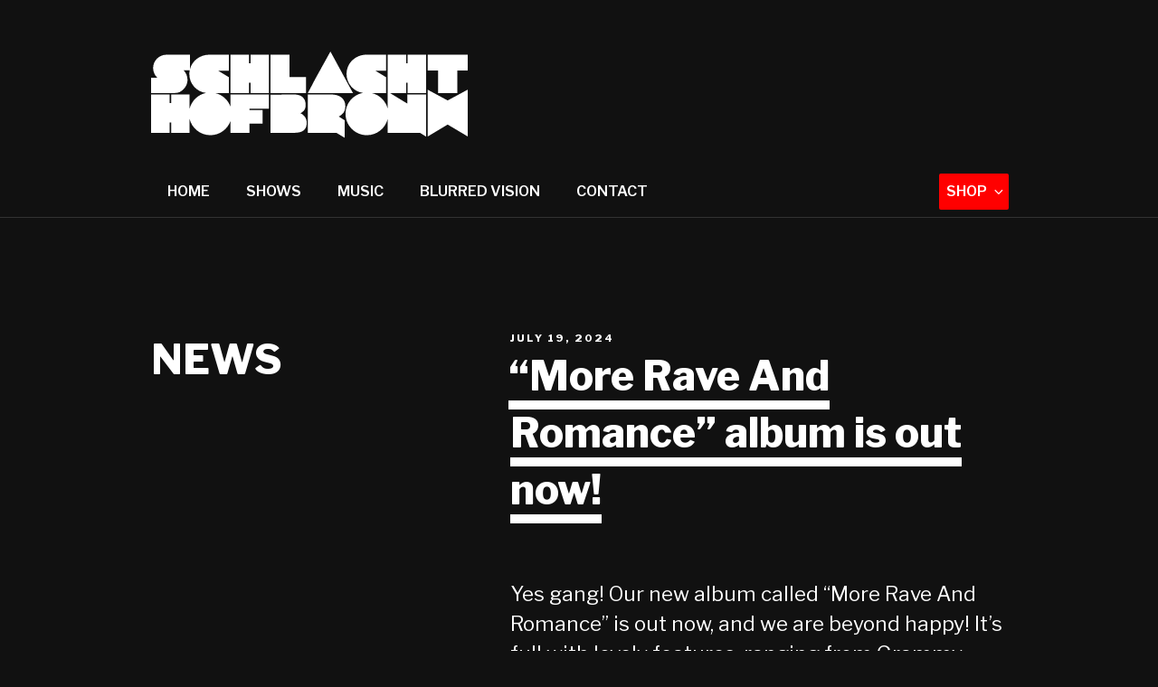

--- FILE ---
content_type: text/css
request_url: http://www.schlachthofbronx.com/2017/wp-content/themes/twentyseventeen-child/style.css?ver=4.9.3
body_size: 5727
content:
/*
Theme Name:     Schlachthofbronx
Theme URI:      https://wordpress.org/themes/twentyseventeen/
Template:       twentyseventeen
Version:        1.0
*/

/* Typography */

body, input, select, textarea {
    font-size: 1.414rem;
    line-height: 1.5;
}

.site-footer, .nav-title, .navigation-top, .siteorigin-widget-tinymce.textwidget li {
    font-size: 1rem;
}

h1, h2, h3 {
    font-weight: 800;
}

.page .panel-content .entry-title, .page-title, body.page:not(.twentyseventeen-front-page) .entry-title {
    font-size: 3.998rem;
    letter-spacing: 0;
}

h1.entry-title  {
    font-size: 3.998rem !important;
}

.page .panel-content .recent-posts .entry-title > h2, .page .panel-content .recent-posts .entry-title, h2.widget-title, h2.entry-title, h2.sow-headline, .single-post .entry-title, .page .entry-title, .page .panel-content .entry-title, .page-title, body.page:not(.twentyseventeen-front-page) .entry-title {
    font-size: 2.827rem;
}

h2.entry-title {
    margin-bottom: 1em !important;
}

.single-post .entry-title, .page .entry-title {
    font-weight: 800;
}

h2.widget-title, h2.entry-title, h2.sow-headline {
    margin-bottom: 1em;
    letter-spacing: 0;
}

h2.sow-headline {
    text-transform: uppercase !important;
}

h2.entry-title {
    text-transform: none !important;
}

h3 {
    font-size: 1.999rem;
}

.entry-meta {
    font-size: 0.707rem;
}

.main-navigation li {
    text-transform: uppercase;
}

.page .panel-content .recent-posts .entry-title {
    font-weight: 800;
}

.site-footer {
    line-height: 1.5;
}

.site-footer h2.widget-title {
    font-size: 1.999rem !important;
    margin-bottom: 0.354em !important;
}

@media screen and (max-width: 480px) {

	body,
	button,
	input,
	select,
	textarea {
		font-size: 1rem;
    		line-height: 1.8;
	}

	h1.entry-title {
    		font-size: 1.999rem !important;
		line-height: 1;
	}

.page .panel-content .recent-posts .entry-title > h2, .page .panel-content .recent-posts .entry-title, h2.widget-title, h2.entry-title, h2.sow-headline, .single-post .entry-title, .page .entry-title, .entry-title > a {
    		font-size: 1.999rem;
		line-height: 1.325;
                text-transform: none;
	}

	.site-footer h2.widget-title {
    		font-size: 1.414rem !important;
			text-transform: uppercase !important;
	}

h3 {
font-size: 1rem;
}
}

/* Lists */

ol {
    list-style: inside none decimal;
}

ul.purchase {
   list-style: none;
}

.release-detail-wrap li:first-child {
    border-top: 1px solid rgba(255, 255, 255, 0.1);
}

.release-detail-wrap li, .colors-dark .widget ul li {
    border-bottom: 1px solid rgba(255, 255, 255, 0.1);
    padding-bottom: 0.5em;
    padding-top: 0.5em;
}


.colors-dark .widget ul li:first-child {
    border-top: 1px solid rgba(255, 255, 255, 0.1) !important;
}

.colors-dark .widget ul li {
    border-top: 0 !important;
    border-bottom: 1px solid rgba(255, 255, 255, 0.1) !important;
}

.main-navigation ul {
    text-align: right;
}

.main-navigation li {
    float: left;
}

@media only screen and (max-width: 800px) {

.main-navigation ul {
    text-align: left;
}

.main-navigation li {
    float: none;
}}


.main-navigation li:last-child {
    float: none;
    display: inline-block;
}

#menu-item-42 > a {
    background-color: red;
    border-radius: 2px;
    padding: 0.5em 0.5em;
    margin-top: 0.5em;
}

@media only screen and (max-width: 48em) {
#menu-item-42 > a {
    background-color: transparent;
    color: red;
    padding: 0.5em 0;
    margin: 0;
}
}

/* Text decoration */

.colors-dark .entry-content a:focus,
.colors-dark .entry-content a:hover,
.colors-dark .entry-summary a:focus,
.colors-dark .entry-summary a:hover,
.colors-dark .widget a:focus,
.colors-dark .widget a:hover,
.colors-dark .site-footer .widget-area a:focus,
.colors-dark .site-footer .widget-area a:hover,
.colors-dark .posts-navigation a:focus,
.colors-dark .posts-navigation a:hover,
.colors-dark .comment-metadata a:focus,
.colors-dark .comment-metadata a:hover,
.colors-dark .comment-metadata a.comment-edit-link:focus,
.colors-dark .comment-metadata a.comment-edit-link:hover,
.colors-dark .comment-reply-link:focus,
.colors-dark .comment-reply-link:hover,
.colors-dark .widget_authors a:focus strong,
.colors-dark .widget_authors a:hover strong,
.colors-dark .entry-meta a:focus,
.colors-dark .entry-meta a:hover,
.colors-dark.blog .entry-meta a.post-edit-link:focus,
.colors-dark.blog .entry-meta a.post-edit-link:hover,
.colors-dark.archive .entry-meta a.post-edit-link:focus,
.colors-dark.archive .entry-meta a.post-edit-link:hover,
.colors-dark.search .entry-meta a.post-edit-link:focus,
.colors-dark.search .entry-meta a.post-edit-link:hover,
.colors-dark .page-links a:focus .page-number,
.colors-dark .page-links a:hover .page-number,
.colors-dark .entry-footer .cat-links a:focus,
.colors-dark .entry-footer .cat-links a:hover,
.colors-dark .entry-footer .tags-links a:focus,
.colors-dark .entry-footer .tags-links a:hover,
.colors-dark .post-navigation a:focus,
.colors-dark .post-navigation a:hover,
.colors-dark .pagination a:not(.prev):not(.next):focus,
.colors-dark .pagination a:not(.prev):not(.next):hover,
.colors-dark .comments-pagination a:not(.prev):not(.next):focus,
.colors-dark .comments-pagination a:not(.prev):not(.next):hover,
.colors-dark .logged-in-as a:focus,
.colors-dark .logged-in-as a:hover,
.colors-dark a:focus .nav-title,
.colors-dark a:hover .nav-title,
.colors-dark .edit-link a:focus,
.colors-dark .edit-link a:hover,
.colors-dark .site-info a:focus,
.colors-dark .site-info a:hover,
.colors-dark .widget .widget-title a:focus,
.colors-dark .widget .widget-title a:hover,
.colors-dark .widget ul li a:focus,
.colors-dark .widget ul li a:hover {
	-webkit-box-shadow: inset 0 0 0 rgba(255, 255, 255, 0), 0 3px 0 rgba(255, 255, 255, 1); /* Equivalant to #fff */
	box-shadow: inset 0 0 0 rgba(255, 255, 255, 0), 0 3px 0 rgba(255, 255, 255, 1); /* Equivalant to #fff */
}

.colors-dark .entry-content a,
.colors-dark .entry-summary a,
.colors-dark .widget a,
.colors-dark .site-footer .widget-area a,
.colors-dark .posts-navigation a,
.colors-dark .widget_authors a strong {
	-webkit-box-shadow: 0 3px 0 rgba(255, 255, 255, 1); /* Equivalant to #f0f0f0 */
	box-shadow: inset 0 3px 0 rgba(255, 255, 255, 1); /* Equivalant to #f0f0f0 */
}

.colors-dark h2.entry-title a {
    -webkit-box-shadow: 0 10px 0 rgba(255, 255, 255, 1);    
    box-shadow: 0 10px 0 rgba(255, 255, 255, 1);
}

.page .panel-content .recent-posts h2.entry-title a:hover, .colors-dark h2.entry-title a:hover {
    -webkit-box-shadow: 0 15px 0 rgba(255, 255, 255, 1);
    box-shadow: 0 15px 0 rgba(255, 255, 255, 1);
}

@media screen and (max-width: 800px) {
.colors-dark h2.entry-title a {
    -webkit-box-shadow: 0 5px 0 rgba(255, 255, 255, 1);    
    box-shadow: 0 5px 0 rgba(255, 255, 255, 1);
}

.page .panel-content .recent-posts h2.entry-title a:hover, .colors-dark h2.entry-title a:hover {
    -webkit-box-shadow: 0 5px 0 rgba(255, 255, 255, 1);
    box-shadow: 0 5px 0 rgba(255, 255, 255, 1);
}
}

@media screen and (max-width: 800px) {

.page .panel-content .recent-posts h2.entry-title a:hover, .colors-dark h2.entry-title a:hover {
    box-shadow: 0 2px 0 rgba(255, 255, 255, 1);
}
}

.colors-dark .entry-content a, .colors-dark .entry-summary a, .colors-dark .widget a, .colors-dark .site-footer .widget-area a, .colors-dark .posts-navigation a, .colors-dark .widget_authors a strong, .colors-dark .link-more a {
    box-shadow: 0 2px 0 rgba(255, 255, 255, 1);
}

}

.colors-dark .entry-content a:hover, .colors-dark .entry-summary a:hover, .colors-dark .widget a:hover, .colors-dark .site-footer .widget-area a:hover, .colors-dark .posts-navigation a:hover, .colors-dark .widget_authors a:hover strong, .colors-dark .link-more a:hover {
    box-shadow: 0 5px 0 rgba(255, 255, 255, 1);
}

.release-grid-cell.info h3 a {
    box-shadow: 0 6px 0 rgba(240, 240, 240, 1);
}

.release-grid-cell.info h3 a:hover {
    box-shadow: 0 9px 0 rgba(240, 240, 240, 1);
}

@media screen and (max-width: 800px) {

.release-grid-cell.info h3 a {
    box-shadow: 0 3px 0 rgba(240, 240, 240, 1);
}

.release-grid-cell.info h3 a:hover {
    box-shadow: 0 3px 0 rgba(240, 240, 240, 1);
}

}

.releases-list-wrap a {
    box-shadow: 0 2px 0 #fff;
}

.colors-dark .navigation-top .current-menu-item > a {
    box-shadow: 0 -3px 0 rgba(255, 255, 255, 1) inset;
}

 .colors-dark .entry-meta a, .colors-dark.blog .entry-meta a.post-edit-link, .colors-dark.archive .entry-meta a.post-edit-link, .colors-dark.search .entry-meta a.post-edit-link {
    box-shadow: none !important;
}

.release-grid-cell.cover > a, .release-grid-cell.cover > a:hover {
    box-shadow: none !important;
}

.colors-dark .entry-content a img, .colors-dark .widget a img {
    box-shadow: none !important;
}

.release-detail-wrap a {
    box-shadow: none;
}

/* Layout */
.site-branding {
    padding-top: 2.5em;
    padding-bottom: 1em;
}

.navigation-top {
    border-top: 0;
    border-bottom: 1px solid rgba(255,255,255,0.1);
}

.twentyseventeen-front-page article:not(.has-post-thumbnail):not(:first-child) {
    border-top: 0;
}

.twentyseventeen-front-page .panel-content .recent-posts article {
	margin-bottom: 4em !important;
}

single .byline, .group-blog .byline, .byline, .updated:not(.published) {
    display: none !important;
}

.entry-footer .cat-tags-links {
    display: none;
}

.site-header .navigation-top .menu-scroll-down {
    display: none;
}

.navigation-top .wrap {
    padding: 0 1.55em;
}

.page-one-column .panel-content .wrap {
    max-width: 1000px;
}

.single-post:not(.has-sidebar) #primary, .page.page-one-column:not(.twentyseventeen-front-page) #primary, .archive.page-one-column:not(.has-sidebar) .page-header, .archive.page-one-column:not(.has-sidebar) #primary {
    max-width: 1000px;
}

.site-content {
    padding-bottom: 2em !important;
}

.site-footer {
    border: 0;
    margin-top: 0;
}

.site-footer .wrap {
    padding-top: 2rem;
    padding-bottom: 0;
}

.site-footer:not(.twentyseventeen-front-page):not(.home) .widget-area {
    padding-top: 0rem;
    padding-bottom: 0rem;
}

.twentyseventeen-front-page .site-footer .wrap {
    padding-top: 4rem;
}

.twentyseventeen-front-page .site-footer .wrap > aside {
    margin-bottom: 4rem;
}

#menu-footer-menu a {
    padding: 1em 1.25em;
}

#menu-footer-menu li {
	list-style: none;
	display: inline-block;
}

.new_menu_class {
    display: block;
    text-align: right;
}

@media screen and (max-width: 800px) {

	.new_menu_class, .social-navigation ul {
    		text-align: center;
	}

	#menu-footer-menu a {
    		padding: 0.5em 0.5em;
	}

	footer .widget {
		padding-bottom: 4em;
	}

	#mc_embed_signup input.email {
		width: 100% !important;
	}

}

.social-navigation .icon {
    top: 0;
    vertical-align: middle;
}

.nav-links .nav-next .nav-title .nav-title-icon-wrapper, .nav-links .nav-previous .nav-title .nav-title-icon-wrapper {
    top: 0;
}

.panel-content .wrap {
    padding-bottom: 0;
}

@media screen and ( min-width: 79em ) {
.site-footer .widget-column.footer-widget-1 {
        width: 50%;
    }

    .site-footer .widget-column.footer-widget-2 {
        width: 40%;
    }
}

.page.page-one-column .entry-header, .twentyseventeen-front-page.page-one-column .entry-header, .archive.page-one-column:not(.has-sidebar) .page-header {
    margin-bottom: 2em;
}

.wrap {
    padding-left: 1.7rem;
    padding-right: 1.7rem;
}

.release-grid.section.group {
    padding-bottom: 2em;
}

.release-grid-cell.info > h2 {
    padding-top: 0;
}

.colors-dark .social-navigation li:first-child {
	margin-left: -15px;
}

.widget {
    padding-bottom: 0em !important;
}

@media screen and (max-width: 800px) {

.widget {
    padding-bottom: 0em !important;
}

.twentyseventeen-front-page .site-footer .widget-column.footer-widget-1  {
    padding-bottom: 3rem;
}

.twentyseventeen-front-page .site-footer .widget-column.footer-widget-2  {
    padding-bottom: 1rem;
}

.twentyseventeen-front-page .site-footer .wrap {
    padding-top: 3rem;
}

.release-grid-cell.cover.col.span_1_of_2 {
    margin-bottom: 2em;
}

}


/* Images */

.logo {
	width: 350px;
}

@media screen and ( max-width: 800px ) {
	.logo {
		width: 250px;
		text-align: center;
	}

	#masthead .wrap {
		text-align: center;
	}
}

.release-detail-wrap img {
    -webkit-box-shadow: 1px 1px 5px 0px rgba(0,0,0,0.75);
    -moz-box-shadow: 1px 1px 5px 0px rgba(0,0,0,0.75);
    box-shadow: 1px 1px 5px 0px rgba(0,0,0,0.75);
}

@media screen and ( max-width: 800px ) {

	.social-navigation .icon {
    		height: 30px;
		width: 30px;
	}
}

/* Colors */

.colors-dark input[type="text"]:focus, .colors-dark input[type="email"]:focus, .colors-dark input[type="url"]:focus, .colors-dark input[type="password"]:focus, .colors-dark input[type="search"]:focus, .colors-dark input[type="number"]:focus, .colors-dark input[type="tel"]:focus, .colors-dark input[type="range"]:focus, .colors-dark input[type="date"]:focus, .colors-dark input[type="month"]:focus, .colors-dark input[type="week"]:focus, .colors-dark input[type="time"]:focus, .colors-dark input[type="datetime"]:focus, .colors-dark input[type="datetime-local"]:focus, .colors-dark input[type="color"]:focus, .colors-dark textarea:focus, .colors-dark button.secondary, .colors-dark input[type="reset"], .colors-dark input.secondary[type="button"], .colors-dark input.secondary[type="reset"], .colors-dark input.secondary[type="submit"], .colors-dark a, .colors-dark .site-title, .colors-dark .site-title a, .colors-dark .navigation-top a, .colors-dark .dropdown-toggle, .colors-dark .menu-toggle, .colors-dark .page .panel-content .entry-title, .colors-dark .page-title, .colors-dark.page:not(.twentyseventeen-front-page) .entry-title, .colors-dark .page-links a .page-number, .colors-dark .comment-metadata a.comment-edit-link, .colors-dark .comment-reply-link .icon, .colors-dark h2.widget-title, .colors-dark mark, .colors-dark .post-navigation a:focus .icon, .colors-dark .post-navigation a:hover .icon, .colors-dark.blog .entry-meta a.post-edit-link, .colors-dark.archive .entry-meta a.post-edit-link, .colors-dark.search .entry-meta a.post-edit-link, .colors-custom .twentyseventeen-panel .recent-posts .entry-header .edit-link {
    color: #fff;
}

.colors-dark h1, .colors-dark h2, .colors-dark h3 {
    color: #fff;
} 

.colors-dark .social-navigation a {
    background-color: transparent !important;
    color: #fff;
    display: inline-block;
    margin: 0 0.5em 0.5em 0;
    text-align: center;
    width: 40px;
    height: 40px;
 }

@media screen and ( max-width: 800px ) {

.colors-dark .social-navigation a {
    margin: 0 0.5em 1em 0;
    width: 35px;
}
}

.colors-dark .social-navigation a:hover {
    background-color: transparent !important;
 }

.colors-dark #mc_embed_signup form {
    padding: 0 !important;
    border: 0 !important;
    background: transparent !important;  
    color: #111 !important;
}

.colors-dark blockquote, .colors-dark input[type="text"], .colors-dark input[type="email"], .colors-dark input[type="url"], .colors-dark input[type="password"], .colors-dark input[type="search"], .colors-dark input[type="number"], .colors-dark input[type="tel"], .colors-dark input[type="range"], .colors-dark input[type="date"], .colors-dark input[type="month"], .colors-dark input[type="week"], .colors-dark input[type="time"], .colors-dark input[type="datetime"], .colors-dark input[type="datetime-local"], .colors-dark input[type="color"], .colors-dark textarea, .colors-dark .navigation-top .current-menu-item > a, .colors-dark .navigation-top .current_page_item > a, .colors-dark .entry-content blockquote.alignleft, .colors-dark .entry-content blockquote.alignright, .colors-dark .taxonomy-description, .colors-dark .site-info a, .colors-dark .wp-caption {
    color: #fff;
}

footer {
    background-color: #fff;
}

footer, footer .widget-title, footer a, .colors-dark .social-navigation a {
	color: #111 !important;
}

footer .textwidget button {
    background-color: #111;
    color: #fff;
}

footer.entry-footer {
    background: transparent;
}

:-moz-placeholder {
    color: #111 !important;
    font-weight: bold;
}

::-moz-placeholder {
    color: #111 !important;
    font-weight: bold;
}

::-webkit-input-placeholder { 
    color: #111 !important;
    font-weight: bold;
}

:-ms-input-placeholder { 
    color: #111 !important;
    font-weight: bold;
}

::-ms-input-placeholder { 
    color: #111 !important;
    font-weight: bold;
}

:placeholder-shown { 
    color: #111 !important;
    font-weight: bold;
}

/* Responsive videos */

.videoWrapper {
    position: relative;
    padding-bottom: 56.25%; /* 16:9 */
    padding-top: 25px;
    height: 0;
}

.videoWrapper iframe {
    position: absolute;
    top: 0;
    left: 0;
    width: 100%;
    height: 100%;
}

.has-header-video .custom-header-media video,
.has-header-video .custom-header-media img,
.has-header-video .custom-header-media iframe{
    /*height: 100%;*/
 height: auto;
    -o-object-fit: unset;
    object-fit: unset;
    /*position: relative;*/
}

/* Other */

.wp-custom-header .wp-custom-header-video-button {
    border-radius: 50px;
}

/* Playlist Color Overrides: Dark */

.site-content .wp-playlist-caption, .site-content .wp-playlist-item-length, .mejs-currenttime, .mejs-duration {
    font-size: 1rem;
}

.wp-playlist-current-item {
    display: none;
}

.site-content .wp-playlist-item {
    padding-left: 0.5rem !important;
}

.site-content .wp-playlist-item-length {
    padding-right: 0.5rem !important;
}

.site-content .wp-playlist {
    padding: 0 !important;
    margin: 0 !important;
}

.site-content .wp-playlist-dark, .site-content .wp-playlist {
    padding: 0 !important;
    border: 0 !important;
}

.mejs-container .svg .mejs-audio > div {
    width: 100%;
}

.site-content .wp-playlist-dark .wp-playlist-caption a, .site-content .wp-playlist-dark .wp-playlist-caption a:hover, .site-content .wp-playlist .wp-playlist-caption a, .site-content .wp-playlist .wp-playlist-caption a:hover {
    box-shadow: none !important; 
}

.site-content .wp-playlist-item a, .site-content .wp-playlist-item a:focus, .site-content .wp-playlist-item a:hover {
    box-shadow: none !important; 
}

.site-content .wp-playlist-dark, .site-content .wp-playlist {
    background: transparent;
}

.site-content .wp-playlist-dark .wp-playlist-item:hover, .site-content .wp-playlist-dark .wp-playlist-item:focus, .site-content .wp-playlist-dark .wp-playlist-playing, .site-content .wp-playlist-dark a.wp-playlist-caption:hover, .site-content .wp-playlist-dark .wp-playlist-item:hover a, .site-content .wp-playlist-dark .wp-playlist-item:focus a {
    color: #fff !important;
}

.site-content .wp-playlist-dark .wp-playlist-item:hover, .site-content .wp-playlist-dark .wp-playlist-item:focus, .site-content .wp-playlist-dark .wp-playlist-playing {
    background-color: rgba(255, 255, 255, 0.1) !important;
}

.site-content .wp-playlist-dark .mejs-container .mejs-controls, .mejs-container, .mejs-container .mejs-controls, .mejs-embed, .mejs-embed body {
    background-color: transparent !important;
}

.mejs-controls a.mejs-horizontal-volume-slider {
    box-shadow: none !important;
}

.site-content .wp-playlist-dark .wp-playlist-item {
    border-bottom: 1px solid rgba(255,255,255,0.1) !important;
}

.site-content .wp-playlist-dark .wp-playlist-caption, .site-content .wp-playlist-dark .wp-playlist-item-length {
    color: #fff !important;
}

.site-content .wp-playlist-dark .wp-playlist-caption, .site-content .wp-playlist-dark .wp-playlist-item-length {
    color: #111;
}

.site-content .wp-playlist-dark .wp-playlist-current-item .wp-playlist-item-album {
    color: #eee;
}

.site-content .wp-playlist-dark .wp-playlist-current-item .wp-playlist-item-artist {
    color: #aaa;
}

.site-content .wp-playlist-dark .wp-playlist-playing {
    background-color: #333;
}

.site-content .wp-playlist-dark .wp-playlist-item {
    border-bottom: 1px solid #fff;
    -webkit-transition: background-color 0.2s ease-in-out, border-color 0.2s ease-in-out, color 0.3s ease-in-out;
    transition: background-color 0.2s ease-in-out, border-color 0.2s ease-in-out, color 0.3s ease-in-out;
}

.site-content .wp-playlist .wp-playlist-item {
    border-bottom: 1px solid rgba(0, 0, 0, 0.1);
    -webkit-transition: background-color 0.2s ease-in-out, border-color 0.2s ease-in-out, color 0.3s ease-in-out;
    transition: background-color 0.2s ease-in-out, border-color 0.2s ease-in-out, color 0.3s ease-in-out;
}

.site-content .wp-playlist-dark .wp-playlist-item:hover, 
.site-content .wp-playlist-dark .wp-playlist-item-length:hover,
.site-content .wp-playlist-dark .wp-playlist-item:focus {
    border-bottom-color: rgba(0, 0, 0, 0);
    background-color: #aaa;
    color: #222;
}

.site-content .wp-playlist-dark a.wp-playlist-caption:hover,
.site-content .wp-playlist-dark .wp-playlist-item:hover a,
.site-content .wp-playlist-dark .wp-playlist-item:focus a {
    color: #222;
}

/* Playlist Style Overrides */

.site-content .wp-playlist {
    padding: 0.625em 0.625em 0.3125em;
}

.site-content .wp-playlist-current-item .wp-playlist-item-title {
    font-weight: 700;
}

.site-content .wp-playlist-current-item .wp-playlist-item-album {
    font-style: normal;
}

.site-content .wp-playlist-current-item .wp-playlist-item-artist {
    font-size: 10px;
    font-size: 0.625rem;
    font-weight: 800;
    letter-spacing: 0.1818em;
    text-transform: uppercase;
}

.site-content .wp-playlist-item {
    padding: 0 0.3125em;
    cursor: pointer;
}

.site-content .wp-playlist-item:last-of-type {
    border-bottom: none;
}

.site-content .wp-playlist-item a {
    padding: 0.3125em 0;
    border-bottom: none;
}

.site-content .wp-playlist-item a,
.site-content .wp-playlist-item a:focus,
.site-content .wp-playlist-item a:hover {
    -webkit-box-shadow: none;
    box-shadow: none;
    background: transparent;
}

.site-content .wp-playlist-item-length {
    top: 5px;
}

/*  SECTIONS  */
.section {
	clear: both;
	padding: 0px;
	margin: 0px;
}

/*  COLUMN SETUP  */
.col {
	display: block;
	float:left;
	margin: 1% 0 1% 6%;
}
.col:first-child { margin-left: 0; }

/*  GROUPING  */
.group:before,
.group:after { content:""; display:table; }
.group:after { clear:both;}
.group { zoom:1; /* For IE 6/7 */ }

/*  GRID OF TWO  */
.span_2_of_2 {
	width: 100%;
}
.span_1_of_2 {
	width: 47%;
}

/*  GO FULL WIDTH AT LESS THAN 480 PIXELS */

@media only screen and (max-width: 480px) {
	.col { 
		margin: 1% 0 1% 0%;
	}
}

@media only screen and (max-width: 480px) {
	.span_2_of_2, .span_1_of_2 { width: 100%; }
}

/*  GRID OF FOUR  */
.span_4_of_4 {
	width: 100%;
}
.span_3_of_4 {
	width: 72%;
}
.span_2_of_4 {
	width: 47%;
}
.span_1_of_4 {
	width: 22%;
}

/*  GO FULL WIDTH BELOW 480 PIXELS */
@media only screen and (max-width: 480px) {
	.col {  margin: 1% 0 1% 0%; }
	.span_1_of_4, .span_2_of_4, .span_3_of_4, .span_4_of_4 { width: 100%; }
}

.so-widget-sow-headline-default-5b64ce1166df .sow-headline-container .decoration .decoration-inside {
    border-top: 1px solid rgba(255, 255, 255, 0.1);
}

.single-announcement .navigation-top, .single-announcement .site-footer, .single-dj-announcement .navigation-top, .single-dj-announcement .site-footer {
    display: none;
}

#menu-footer-menu .current-menu-item a {
    font-weight: 800;
}

#menu-footer-menu .current-menu-item a:hover {
   color: #111 !important;
}

.single-announcement .site-content, .single-dj-announcement .site-content {
    padding-top: 0;
}

@media only screen and (max-width: 800px) {
.single-announcement .site-content, .single-dj-announcement .site-content {
    padding-top: 2em;
}
}

.menu-item > a:hover {
    color: red !important;
}

#menu-item-42 > a:hover {
    color: #fff !important;
}

.current-menu-item a:hover {
    color: #fff !important;
}

@media only screen and (min-width: 800px) {
.social-navigation {
    width: 40%;
}
}

@media only screen and (min-width: 48em) {

.main-navigation ul li.menu-item-has-children::before, .main-navigation ul li.menu-item-has-children::after, .main-navigation ul li.page_item_has_children::before, .main-navigation ul li.page_item_has_children::after {
    right: 0.25em;
}

.main-navigation ul li:hover > ul, .main-navigation ul li.focus > ul {
    left: 0 !important;
}

.colors-dark .main-navigation li li:hover, .colors-dark .main-navigation li li.focus {
    background: transparent !important;
}

.colors-dark .main-navigation ul ul {
    border-color: rgba(255,255,255,0.1) !important;
}

.sub-menu {
    text-align: left !important;
}

}


@media only screen and (max-width: 48em) {
.dropdown-toggle {
    right: 0;
}

.main-navigation li:last-child {
    display: block;
}

.main-navigation ul ul {
	padding: 0;
}

}

.colors-dark .main-navigation ul ul {
	border: 0;
}

.release-meta {
    margin-top: 5%;
}

.entry-footer {
	border-top: 0 !important;
	margin-top: 0 !important;
	padding: 0 0 2em 0 !important;
}


--- FILE ---
content_type: text/plain
request_url: https://www.google-analytics.com/j/collect?v=1&_v=j102&aip=1&a=507554929&t=pageview&_s=1&dl=http%3A%2F%2Fwww.schlachthofbronx.com%2Fnews%2F&ul=en-us%40posix&dt=Schlachthofbronx%20new%3A%20Dates%2C%20releases%20and%20more.&sr=1280x720&vp=1280x720&_u=aGBAAAAjAAAAACAAI~&jid=1080414356&gjid=1498113050&cid=1571919628.1768624970&tid=UA-51396449-2&_gid=2071760692.1768624970&_r=1&_slc=1&z=963351286
body_size: -452
content:
2,cG-0DKQQC01R5

--- FILE ---
content_type: image/svg+xml
request_url: http://www.schlachthofbronx.com/2017/wp-content/uploads/2017/02/logo_schlachthofbronx_light.svg
body_size: 3049
content:
<?xml version="1.0" encoding="UTF-8" standalone="no"?><!DOCTYPE svg PUBLIC "-//W3C//DTD SVG 1.1//EN" "http://www.w3.org/Graphics/SVG/1.1/DTD/svg11.dtd"><svg width="100%" height="100%" viewBox="0 0 255 70" version="1.1" xmlns="http://www.w3.org/2000/svg" xmlns:xlink="http://www.w3.org/1999/xlink" xml:space="preserve" style="fill-rule:evenodd;clip-rule:evenodd;stroke-linejoin:round;stroke-miterlimit:1.41421;"><path d="M255,68.563l0,-37.792l-16.153,8.735l-16.154,-8.735l0,37.892l16.154,-9.712l16.153,9.612Zm-8.459,-53.174l8.459,0l0,-1.529l0,-11.319l-32.307,0l0,12.848l8.459,0l0,18.121l15.389,0l0,-18.121l0,0Zm-39.916,18.121l14.879,0l0,-22.425l0,-8.544l-14.879,0l0,6.93l-1.253,0l0,-6.93l-14.879,0l0,43.456c-1.607,-6.215 -6.576,-11.064 -12.848,-12.487l11.616,0l0,-0.375l0,-1.338l0,-1.713l0,-1.43l0,-1.67l0,-1.43l0,-1.713l0,-1.43l0,-1.664l-8.502,-5.174l8.502,0l0,-13.032l-15.623,0c-9.06,0 -16.224,6.746 -16.224,15.623c0,7.815 5.769,14.277 13.181,15.212c-7.985,1.507 -14.016,8.508 -14.016,16.925c0,9.52 7.716,17.236 17.236,17.236c8.035,0 14.759,-5.5 16.678,-12.933l0,11.015l26.063,0l4.856,3.051l0,-15.665l0,-1.126l0,-17.222l-15.021,0l0,7.39l-14.001,-8.537l12.982,0l0,-8.324l1.253,0l0,8.324Zm-44.036,0l-18.157,-33.51l-12.253,22.177l-2.633,5.047l-0.333,0.645l-0.687,1.288l-0.799,1.529l-0.68,1.295l-0.786,1.529l36.328,0Zm-17.541,1.147l-18.907,0l0,30.962l23.062,0l6.703,4.02l0,-1.663l0,-1.43l0,-1.706l0,-1.437l0,-1.663l0,-1.437l0,-1.706l0,-1.437l0,-1.26l0,-0.397l-4.756,-3.008c3.369,-1.848 5.266,-4.113 5.266,-8.459c0,-6.102 -4.665,-9.379 -11.368,-9.379l0,0Zm-19.7,23.055c0,-3.695 -1.798,-6.328 -5.033,-7.9c3.002,-1.706 4.155,-3.369 4.155,-6.795c0,-5.684 -3.695,-8.36 -9.379,-8.36l-2.824,0l-16.033,0.226l0,30.736l19.324,0c5.961,0 9.79,-2.258 9.79,-7.907l0,0Zm-29.114,-24.202l28.512,0l0,-11.333l0,-1.472l-13.307,0l0,-18.164l-15.205,0l0,30.969Zm-16.925,12.635l15.672,0l0,-11.488l-31.019,0l0,9.875c-1.953,-5.493 -6.604,-9.705 -12.366,-11.022l11.064,0l0,-0.375l0,-1.338l0,-1.713l0,-1.43l0,-1.67l0,-1.43l0,-1.713l0,-1.43l0,-1.664l-8.502,-5.174l8.502,0l0,-13.032l-15.623,0c-7.645,0 -13.93,4.821 -15.7,11.659l0,-11.659l-17.888,0c-0.396,0 -0.778,0.014 -1.146,0.036c-5.897,0.042 -10.661,4.841 -10.661,10.738c0,3.051 1.267,5.804 3.306,7.758l-4.948,0l0,12.437l17.052,0l1.126,-0.014l0.403,0.014c0.418,0 0.829,-0.028 1.232,-0.078c2.4,-0.163 3.596,-0.679 5.337,-2.166c2.542,-1.968 4.177,-5.047 4.177,-8.508c0,-2.966 -1.204,-5.656 -3.15,-7.603l4.934,0c-0.185,0.97 -0.298,1.968 -0.298,3.009c0,7.921 5.925,14.461 13.471,15.261c-6.52,1.324 -11.701,6.336 -13.273,12.77l0,-11.538l-14.879,0l0,6.93l-1.253,0l0,-6.93l-14.879,0l0,30.962l14.879,0l0,-8.318l1.253,0l0,8.318l14.879,0l0,-9.231l0,-0.566l0,-1.416c1.848,7.532 8.622,13.131 16.727,13.131c7.496,0 13.853,-4.792 16.224,-11.467l0,9.549l15.297,0l0,-2.818l0,-1.521l0,-0.899l0,-0.397l0,-0.899l0,-0.941l10.526,0l0,-10.93l-10.476,0l0,-1.069l0,0Zm0.786,-12.635l14.886,0l0,-8.933l0,-0.871l0,-21.165l-14.886,0l0,6.93l-1.246,0l0,-6.93l-14.887,0l0,30.969l14.887,0l0,-8.324l1.246,0l0,8.324Z" style="fill:#fff;fill-rule:nonzero;"/></svg>